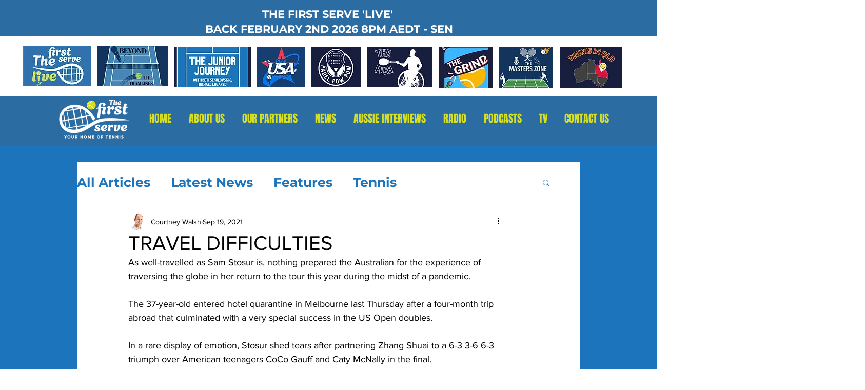

--- FILE ---
content_type: text/html; charset=utf-8
request_url: https://www.google.com/recaptcha/api2/aframe
body_size: 258
content:
<!DOCTYPE HTML><html><head><meta http-equiv="content-type" content="text/html; charset=UTF-8"></head><body><script nonce="0fajZdnw1OWCS4JzwFvKoA">/** Anti-fraud and anti-abuse applications only. See google.com/recaptcha */ try{var clients={'sodar':'https://pagead2.googlesyndication.com/pagead/sodar?'};window.addEventListener("message",function(a){try{if(a.source===window.parent){var b=JSON.parse(a.data);var c=clients[b['id']];if(c){var d=document.createElement('img');d.src=c+b['params']+'&rc='+(localStorage.getItem("rc::a")?sessionStorage.getItem("rc::b"):"");window.document.body.appendChild(d);sessionStorage.setItem("rc::e",parseInt(sessionStorage.getItem("rc::e")||0)+1);localStorage.setItem("rc::h",'1769260310164');}}}catch(b){}});window.parent.postMessage("_grecaptcha_ready", "*");}catch(b){}</script></body></html>